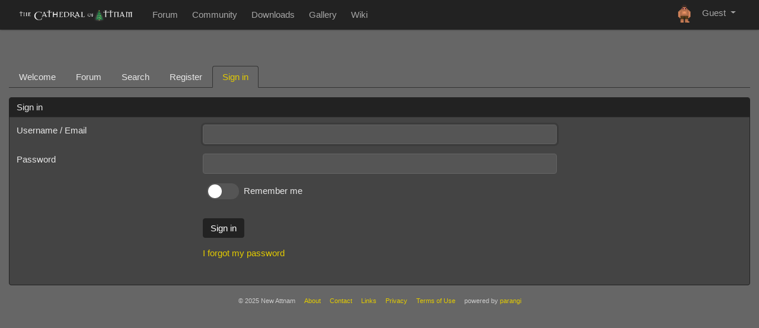

--- FILE ---
content_type: text/html; charset=UTF-8
request_url: https://attnam.com/signin?redirect=/posts/30593/history
body_size: 2723
content:
<!DOCTYPE html>
<html>
<head>
    <title>Sign in - The Cathedral of Attnam</title>

    <meta http-equiv="Content-Type" content="text/html; charset=UTF-8">
    <meta name="viewport" content="width=device-width,initial-scale=1.0,maximum-scale=1.0,user-scalable=no">

    <meta name="AUTHOR" content="The Cathedral of Attnam">
    <meta name="COPYRIGHT" content="Copyright &copy; 2025 The Cathedral of Attnam">
    <meta name="KEYWORDS" content="">
    <meta name="DESCRIPTION" content="">
    
    <meta name="csrf-token" content="WY1wvoOOGRzffVwN3Srxr8Y7D2GhewzbKZC6BpyK">

    <meta property="og:title" content="Sign in"/>
    <meta property="og:site_name" content="The Cathedral of Attnam"/>
    <meta property="og:url" content="https://attnam.com/signin?redirect=%2Fposts%2F30593%2Fhistory"/>
    <meta property="og:type" content="article"/>
            <meta property="og:image" content="https://attnam.com/images/custom/attnam/facebook.png"/>
        <meta property="og:description" content=""/>
    <meta property="fb:admins" content="5611183"/>

    <link rel="stylesheet" type="text/css" href="/css/fontawesome.min.css">
    <link rel="stylesheet" type="text/css" href="https://cdnjs.cloudflare.com/ajax/libs/highlight.js/8.8.0/styles/monokai_sublime.min.css">

<link rel="preload" as="style" href="https://attnam.com/build/assets/blackgold-D1dINc7O.css" /><link rel="stylesheet" href="https://attnam.com/build/assets/blackgold-D1dINc7O.css" />
    <link rel="shortcut icon" href="/favicon.ico">
    <link rel="apple-touch-icon-precomposed" href="/images/custom/attnam/touchicon.png">

    <!--[if lt IE 9]>
    <script src="//html5shiv.googlecode.com/svn/trunk/html5.js"></script>
    <![endif]-->

    <!-- Google tag (gtag.js) -->
<script async src="https://www.googletagmanager.com/gtag/js?id=G-GM9972QFMC"></script>
<script>
  window.dataLayer = window.dataLayer || [];
  function gtag(){dataLayer.push(arguments);}
  gtag('js', new Date());

  gtag('config', 'G-GM9972QFMC');
</script>


</head>

<body class="theme-blackgold page- guest">


<div class="container-fluid">

    
                
    <div id="babynav">
                    <ul class="nav nav-tabs mb-3" id="myTab" role="tablist">
            <li class="nav-item" role="presentation">
    <a class="nav-link" id="/-tab"
       href="/" role="tab"
       aria-selected="false">
        Welcome
    </a>
</li>
            <li class="nav-item" role="presentation">
    <a class="nav-link" id="/forum-tab"
       href="/forum" role="tab"
       aria-selected="false">
        Forum
    </a>
</li>
            <li class="nav-item" role="presentation">
    <a class="nav-link" id="/search-tab"
       href="/search" role="tab"
       aria-selected="false">
        Search
    </a>
</li>
            <li class="nav-item" role="presentation">
    <a class="nav-link" id="/signup-tab"
       href="/signup" role="tab"
       aria-selected="false">
        Register
    </a>
</li>
            <li class="nav-item" role="presentation">
    <a class="nav-link active" id="/signin-tab"
       href="/signin" role="tab"
       aria-selected="true">
        Sign in
    </a>
</li>
    </ul>

            
        
        <div id="social-media">
                        <div class="clearfix"></div>
        </div>

        <div class="clearfix"></div>
    </div>

    <div id="app">

        
        
        
    <form method="POST"><input type="hidden" name="_token" value="WY1wvoOOGRzffVwN3Srxr8Y7D2GhewzbKZC6BpyK">
    <div class="card mb-3 border-primary">

        <div class="card-header bg-primary">Sign in</div>

        <div class="card-body">

            <div class="form-group row">
                <label class="col-sm-3 control-label">Username / Email</label>
                <div class="col-sm-6">
                    <input class="form-control" type="text" name="email" id="email" autofocus>
                </div>
            </div>

            <div class="form-group row">
                <label class="col-sm-3 control-label">Password</label>
                <div class="col-sm-6">
                    <input class="form-control" type="password" name="password" id="password">
                </div>
            </div>

            <div class="col-sm-9 offset-sm-3">
                <span class="switch">
                    <input class="switch" type="checkbox" name="remember" id="switch-remember" value="1">
                    <label for="switch-remember">Remember me</label>
                </span>
            </div>

        </div>

        <div class="card-body">

            <div class="form-group row">
                <div class="offset-sm-3 col-sm-6">
                    <button class="btn btn-primary" type="submit">Sign in</button>
                </div>
            </div>

            <div class="form-group row">
                <div class="offset-sm-3 col-sm-6">
                    <p class="form-control-static">
                        <a href="/lost-password">I forgot my password</a>
                    </p>
                </div>
            </div>

        </div>

    </div>
</form>


        
        
    </div>

</div>

<nav class="navbar navbar-expand-lg navbar-dark bg-primary fixed-top" role="navigation">
    <div class="container-fluid">
        <button class="btn btn-nav-toggle d-block d-lg-none collapsed mr-3"
                data-toggle="collapse" data-target="#main-menu"
                aria-controls="main-menu" aria-expanded="false"
                aria-label="Toggle navigation">
            <span></span>
        </button>

        <a class="navbar-brand" href="/">
            <span class="d-none d-sm-inline">
                <img id="logo" src="/images/custom/logo_xmas.png" alt="The Cathedral of Attnam">
            </span>
            <span class="d-sm-none">New Attnam</span>
        </a>

        <div id="main-menu" class="collapse navbar-collapse">
            <ul class="navbar-nav mr-auto">
                        <li class="nav-item">
    <a href="/forum" class="nav-link ">
        <i class=" mr-md-2"></i><span>Forum</span></a>
</li>
                                <li class="nav-item">
    <a href="/members" class="nav-link ">
        <i class=" mr-md-2"></i><span>Community</span></a>
</li>
                                <li class="nav-item">
    <a href="/projects" class="nav-link ">
        <i class=" mr-md-2"></i><span>Downloads</span></a>
</li>
                                <li class="nav-item">
    <a href="/media" class="nav-link ">
        <i class=" mr-md-2"></i><span>Gallery</span></a>
</li>
                                <li class="nav-item">
    <a href="/wiki/" class="nav-link ">
        <i class=" mr-md-2"></i><span>Wiki</span></a>
</li>
            </ul>
        </div>

        
        
        
        
        
        
        
        
        

        <ul class="navbar-nav flex-row ml-auto">
            
            <li class="nav-item dropdown">
                                    <a href="/signin" class="nav-link dropdown-toggle pt-2" data-toggle="dropdown">
                                                    <img class="avatar" src="/images/custom/default-avatar.png">
                                                <span class="d-none d-sm-inline">Guest</span> <span class="caret"></span>
                    </a>
                                <div class="user-nav-menu dropdown-menu dropdown-menu-right no-collapse" role="menu">
                                            <a class="dropdown-item" href="/signin">
                            <i class="fas fa-sign-in"></i> Sign in
                        </a>
                                                    <a class="dropdown-item" href="/signup">
                                <i class="fas fa-user"></i> Register
                            </a>
                                                            </div>
            </li>
        </ul>
    </div>
</nav>


<div id="jenny"></div>

<footer>
    
    <ul class="footer">
        <li>&copy; 2025 New Attnam</li>
        <li><a href="/about">About</a></li>
                    <li><a href="/contact">Contact</a></li>
                            <li><a href="/links">Links</a></li>
                <li><a href="/privacy">Privacy</a></li>
        <li><a href="/terms">Terms of Use</a></li>
                <li>powered by <a href="https://github.com/andrewtweber/parangi" target="_blank">parangi</a></li>
    </ul>

</footer>

<script src="https://cdnjs.cloudflare.com/ajax/libs/moment.js/2.27.0/moment.min.js"></script>
				<script src="https://cdnjs.cloudflare.com/ajax/libs/jquery/3.5.1/jquery.min.js"></script>
				<script src="https://cdnjs.cloudflare.com/ajax/libs/twitter-bootstrap/4.5.0/js/bootstrap.bundle.min.js"></script>
				<script src="https://cdnjs.cloudflare.com/ajax/libs/highlight.js/8.8.0/highlight.min.js"></script>
				<script src="https://cdnjs.cloudflare.com/ajax/libs/jquery.imagesloaded/3.1.8/imagesloaded.pkgd.min.js"></script>
	<link rel="modulepreload" as="script" href="https://attnam.com/build/assets/parangi-OAkW3ph8.js" /><link rel="modulepreload" as="script" href="https://attnam.com/build/assets/_commonjsHelpers-Cpj98o6Y.js" /><script type="module" src="https://attnam.com/build/assets/parangi-OAkW3ph8.js"></script>

<script type="text/javascript">
var cfg = {
	'user'     : {
		'id'   : null,
		'name' : ""
	},
	'cdn'      : 'https://s3.amazonaws.com/s3.attnam.com',
	'domain'   : 'attnam.com',
	'loggedin' : false,
	'category' : "home",
	'id'       : "",
	'jump_to'  : "",
	'socket'   : {
		'protocol' : "",
		'port'     : ""
	}
};

$(document).ready(function() {
	//$.ajaxSetup({data: {'_token': 'WY1wvoOOGRzffVwN3Srxr8Y7D2GhewzbKZC6BpyK'}});
	parangi.init(cfg);
});
</script>



</body>
</html>



--- FILE ---
content_type: text/javascript
request_url: https://attnam.com/build/assets/parangi-OAkW3ph8.js
body_size: 9235
content:
import{g as Ye}from"./_commonjsHelpers-Cpj98o6Y.js";var Q={exports:{}},Te=function(e,r){return function(){for(var a=new Array(arguments.length),i=0;i<a.length;i++)a[i]=arguments[i];return e.apply(r,a)}},Ge=Te,x=Object.prototype.toString;function ee(t){return x.call(t)==="[object Array]"}function G(t){return typeof t>"u"}function Ze(t){return t!==null&&!G(t)&&t.constructor!==null&&!G(t.constructor)&&typeof t.constructor.isBuffer=="function"&&t.constructor.isBuffer(t)}function Qe(t){return x.call(t)==="[object ArrayBuffer]"}function et(t){return typeof FormData<"u"&&t instanceof FormData}function tt(t){var e;return typeof ArrayBuffer<"u"&&ArrayBuffer.isView?e=ArrayBuffer.isView(t):e=t&&t.buffer&&t.buffer instanceof ArrayBuffer,e}function rt(t){return typeof t=="string"}function nt(t){return typeof t=="number"}function Pe(t){return t!==null&&typeof t=="object"}function A(t){if(x.call(t)!=="[object Object]")return!1;var e=Object.getPrototypeOf(t);return e===null||e===Object.prototype}function at(t){return x.call(t)==="[object Date]"}function it(t){return x.call(t)==="[object File]"}function ot(t){return x.call(t)==="[object Blob]"}function Ue(t){return x.call(t)==="[object Function]"}function st(t){return Pe(t)&&Ue(t.pipe)}function ut(t){return typeof URLSearchParams<"u"&&t instanceof URLSearchParams}function ct(t){return t.trim?t.trim():t.replace(/^\s+|\s+$/g,"")}function lt(){return typeof navigator<"u"&&(navigator.product==="ReactNative"||navigator.product==="NativeScript"||navigator.product==="NS")?!1:typeof window<"u"&&typeof document<"u"}function te(t,e){if(!(t===null||typeof t>"u"))if(typeof t!="object"&&(t=[t]),ee(t))for(var r=0,n=t.length;r<n;r++)e.call(null,t[r],r,t);else for(var a in t)Object.prototype.hasOwnProperty.call(t,a)&&e.call(null,t[a],a,t)}function Z(){var t={};function e(a,i){A(t[i])&&A(a)?t[i]=Z(t[i],a):A(a)?t[i]=Z({},a):ee(a)?t[i]=a.slice():t[i]=a}for(var r=0,n=arguments.length;r<n;r++)te(arguments[r],e);return t}function ft(t,e,r){return te(e,function(a,i){r&&typeof a=="function"?t[i]=Ge(a,r):t[i]=a}),t}function dt(t){return t.charCodeAt(0)===65279&&(t=t.slice(1)),t}var v={isArray:ee,isArrayBuffer:Qe,isBuffer:Ze,isFormData:et,isArrayBufferView:tt,isString:rt,isNumber:nt,isObject:Pe,isPlainObject:A,isUndefined:G,isDate:at,isFile:it,isBlob:ot,isFunction:Ue,isStream:st,isURLSearchParams:ut,isStandardBrowserEnv:lt,forEach:te,merge:Z,extend:ft,trim:ct,stripBOM:dt},E=v;function se(t){return encodeURIComponent(t).replace(/%3A/gi,":").replace(/%24/g,"$").replace(/%2C/gi,",").replace(/%20/g,"+").replace(/%5B/gi,"[").replace(/%5D/gi,"]")}var Be=function(e,r,n){if(!r)return e;var a;if(n)a=n(r);else if(E.isURLSearchParams(r))a=r.toString();else{var i=[];E.forEach(r,function(f,o){f===null||typeof f>"u"||(E.isArray(f)?o=o+"[]":f=[f],E.forEach(f,function(h){E.isDate(h)?h=h.toISOString():E.isObject(h)&&(h=JSON.stringify(h)),i.push(se(o)+"="+se(h))}))}),a=i.join("&")}if(a){var s=e.indexOf("#");s!==-1&&(e=e.slice(0,s)),e+=(e.indexOf("?")===-1?"?":"&")+a}return e},ht=v;function N(){this.handlers=[]}N.prototype.use=function(e,r,n){return this.handlers.push({fulfilled:e,rejected:r,synchronous:n?n.synchronous:!1,runWhen:n?n.runWhen:null}),this.handlers.length-1};N.prototype.eject=function(e){this.handlers[e]&&(this.handlers[e]=null)};N.prototype.forEach=function(e){ht.forEach(this.handlers,function(n){n!==null&&e(n)})};var pt=N,mt=v,vt=function(e,r){mt.forEach(e,function(a,i){i!==r&&i.toUpperCase()===r.toUpperCase()&&(e[r]=a,delete e[i])})},De=function(e,r,n,a,i){return e.config=r,n&&(e.code=n),e.request=a,e.response=i,e.isAxiosError=!0,e.toJSON=function(){return{message:this.message,name:this.name,description:this.description,number:this.number,fileName:this.fileName,lineNumber:this.lineNumber,columnNumber:this.columnNumber,stack:this.stack,config:this.config,code:this.code}},e},U,ue;function Le(){if(ue)return U;ue=1;var t=De;return U=function(r,n,a,i,s){var u=new Error(r);return t(u,n,a,i,s)},U}var B,ce;function bt(){if(ce)return B;ce=1;var t=Le();return B=function(r,n,a){var i=a.config.validateStatus;!a.status||!i||i(a.status)?r(a):n(t("Request failed with status code "+a.status,a.config,null,a.request,a))},B}var D,le;function wt(){if(le)return D;le=1;var t=v;return D=t.isStandardBrowserEnv()?function(){return{write:function(n,a,i,s,u,f){var o=[];o.push(n+"="+encodeURIComponent(a)),t.isNumber(i)&&o.push("expires="+new Date(i).toGMTString()),t.isString(s)&&o.push("path="+s),t.isString(u)&&o.push("domain="+u),f===!0&&o.push("secure"),document.cookie=o.join("; ")},read:function(n){var a=document.cookie.match(new RegExp("(^|;\\s*)("+n+")=([^;]*)"));return a?decodeURIComponent(a[3]):null},remove:function(n){this.write(n,"",Date.now()-864e5)}}}():function(){return{write:function(){},read:function(){return null},remove:function(){}}}(),D}var L,fe;function yt(){return fe||(fe=1,L=function(e){return/^([a-z][a-z\d\+\-\.]*:)?\/\//i.test(e)}),L}var I,de;function gt(){return de||(de=1,I=function(e,r){return r?e.replace(/\/+$/,"")+"/"+r.replace(/^\/+/,""):e}),I}var F,he;function xt(){if(he)return F;he=1;var t=yt(),e=gt();return F=function(n,a){return n&&!t(a)?e(n,a):a},F}var _,pe;function Et(){if(pe)return _;pe=1;var t=v,e=["age","authorization","content-length","content-type","etag","expires","from","host","if-modified-since","if-unmodified-since","last-modified","location","max-forwards","proxy-authorization","referer","retry-after","user-agent"];return _=function(n){var a={},i,s,u;return n&&t.forEach(n.split(`
`),function(o){if(u=o.indexOf(":"),i=t.trim(o.substr(0,u)).toLowerCase(),s=t.trim(o.substr(u+1)),i){if(a[i]&&e.indexOf(i)>=0)return;i==="set-cookie"?a[i]=(a[i]?a[i]:[]).concat([s]):a[i]=a[i]?a[i]+", "+s:s}}),a},_}var M,me;function $t(){if(me)return M;me=1;var t=v;return M=t.isStandardBrowserEnv()?function(){var r=/(msie|trident)/i.test(navigator.userAgent),n=document.createElement("a"),a;function i(s){var u=s;return r&&(n.setAttribute("href",u),u=n.href),n.setAttribute("href",u),{href:n.href,protocol:n.protocol?n.protocol.replace(/:$/,""):"",host:n.host,search:n.search?n.search.replace(/^\?/,""):"",hash:n.hash?n.hash.replace(/^#/,""):"",hostname:n.hostname,port:n.port,pathname:n.pathname.charAt(0)==="/"?n.pathname:"/"+n.pathname}}return a=i(window.location.href),function(u){var f=t.isString(u)?i(u):u;return f.protocol===a.protocol&&f.host===a.host}}():function(){return function(){return!0}}(),M}var H,ve;function be(){if(ve)return H;ve=1;var t=v,e=bt(),r=wt(),n=Be,a=xt(),i=Et(),s=$t(),u=Le();return H=function(o){return new Promise(function(h,d){var l=o.data,C=o.headers,S=o.responseType;t.isFormData(l)&&delete C["Content-Type"];var c=new XMLHttpRequest;if(o.auth){var Ve=o.auth.username||"",We=o.auth.password?unescape(encodeURIComponent(o.auth.password)):"";C.Authorization="Basic "+btoa(Ve+":"+We)}var ae=a(o.baseURL,o.url);c.open(o.method.toUpperCase(),n(ae,o.params,o.paramsSerializer),!0),c.timeout=o.timeout;function ie(){if(c){var g="getAllResponseHeaders"in c?i(c.getAllResponseHeaders()):null,y=!S||S==="text"||S==="json"?c.responseText:c.response,O={data:y,status:c.status,statusText:c.statusText,headers:g,config:o,request:c};e(h,d,O),c=null}}if("onloadend"in c?c.onloadend=ie:c.onreadystatechange=function(){!c||c.readyState!==4||c.status===0&&!(c.responseURL&&c.responseURL.indexOf("file:")===0)||setTimeout(ie)},c.onabort=function(){c&&(d(u("Request aborted",o,"ECONNABORTED",c)),c=null)},c.onerror=function(){d(u("Network Error",o,null,c)),c=null},c.ontimeout=function(){var y="timeout of "+o.timeout+"ms exceeded";o.timeoutErrorMessage&&(y=o.timeoutErrorMessage),d(u(y,o,o.transitional&&o.transitional.clarifyTimeoutError?"ETIMEDOUT":"ECONNABORTED",c)),c=null},t.isStandardBrowserEnv()){var oe=(o.withCredentials||s(ae))&&o.xsrfCookieName?r.read(o.xsrfCookieName):void 0;oe&&(C[o.xsrfHeaderName]=oe)}"setRequestHeader"in c&&t.forEach(C,function(y,O){typeof l>"u"&&O.toLowerCase()==="content-type"?delete C[O]:c.setRequestHeader(O,y)}),t.isUndefined(o.withCredentials)||(c.withCredentials=!!o.withCredentials),S&&S!=="json"&&(c.responseType=o.responseType),typeof o.onDownloadProgress=="function"&&c.addEventListener("progress",o.onDownloadProgress),typeof o.onUploadProgress=="function"&&c.upload&&c.upload.addEventListener("progress",o.onUploadProgress),o.cancelToken&&o.cancelToken.promise.then(function(y){c&&(c.abort(),d(y),c=null)}),l||(l=null),c.send(l)})},H}var p=v,we=vt,Rt=De,kt={"Content-Type":"application/x-www-form-urlencoded"};function ye(t,e){!p.isUndefined(t)&&p.isUndefined(t["Content-Type"])&&(t["Content-Type"]=e)}function Ct(){var t;return(typeof XMLHttpRequest<"u"||typeof process<"u"&&Object.prototype.toString.call(process)==="[object process]")&&(t=be()),t}function St(t,e,r){if(p.isString(t))try{return(e||JSON.parse)(t),p.trim(t)}catch(n){if(n.name!=="SyntaxError")throw n}return(0,JSON.stringify)(t)}var T={transitional:{silentJSONParsing:!0,forcedJSONParsing:!0,clarifyTimeoutError:!1},adapter:Ct(),transformRequest:[function(e,r){return we(r,"Accept"),we(r,"Content-Type"),p.isFormData(e)||p.isArrayBuffer(e)||p.isBuffer(e)||p.isStream(e)||p.isFile(e)||p.isBlob(e)?e:p.isArrayBufferView(e)?e.buffer:p.isURLSearchParams(e)?(ye(r,"application/x-www-form-urlencoded;charset=utf-8"),e.toString()):p.isObject(e)||r&&r["Content-Type"]==="application/json"?(ye(r,"application/json"),St(e)):e}],transformResponse:[function(e){var r=this.transitional,n=r&&r.silentJSONParsing,a=r&&r.forcedJSONParsing,i=!n&&this.responseType==="json";if(i||a&&p.isString(e)&&e.length)try{return JSON.parse(e)}catch(s){if(i)throw s.name==="SyntaxError"?Rt(s,this,"E_JSON_PARSE"):s}return e}],timeout:0,xsrfCookieName:"XSRF-TOKEN",xsrfHeaderName:"X-XSRF-TOKEN",maxContentLength:-1,maxBodyLength:-1,validateStatus:function(e){return e>=200&&e<300}};T.headers={common:{Accept:"application/json, text/plain, */*"}};p.forEach(["delete","get","head"],function(e){T.headers[e]={}});p.forEach(["post","put","patch"],function(e){T.headers[e]=p.merge(kt)});var re=T,Ot=v,qt=re,At=function(e,r,n){var a=this||qt;return Ot.forEach(n,function(s){e=s.call(a,e,r)}),e},K,ge;function Ie(){return ge||(ge=1,K=function(e){return!!(e&&e.__CANCEL__)}),K}var xe=v,z=At,jt=Ie(),Nt=re;function J(t){t.cancelToken&&t.cancelToken.throwIfRequested()}var Tt=function(e){J(e),e.headers=e.headers||{},e.data=z.call(e,e.data,e.headers,e.transformRequest),e.headers=xe.merge(e.headers.common||{},e.headers[e.method]||{},e.headers),xe.forEach(["delete","get","head","post","put","patch","common"],function(a){delete e.headers[a]});var r=e.adapter||Nt.adapter;return r(e).then(function(a){return J(e),a.data=z.call(e,a.data,a.headers,e.transformResponse),a},function(a){return jt(a)||(J(e),a&&a.response&&(a.response.data=z.call(e,a.response.data,a.response.headers,e.transformResponse))),Promise.reject(a)})},m=v,Fe=function(e,r){r=r||{};var n={},a=["url","method","data"],i=["headers","auth","proxy","params"],s=["baseURL","transformRequest","transformResponse","paramsSerializer","timeout","timeoutMessage","withCredentials","adapter","responseType","xsrfCookieName","xsrfHeaderName","onUploadProgress","onDownloadProgress","decompress","maxContentLength","maxBodyLength","maxRedirects","transport","httpAgent","httpsAgent","cancelToken","socketPath","responseEncoding"],u=["validateStatus"];function f(d,l){return m.isPlainObject(d)&&m.isPlainObject(l)?m.merge(d,l):m.isPlainObject(l)?m.merge({},l):m.isArray(l)?l.slice():l}function o(d){m.isUndefined(r[d])?m.isUndefined(e[d])||(n[d]=f(void 0,e[d])):n[d]=f(e[d],r[d])}m.forEach(a,function(l){m.isUndefined(r[l])||(n[l]=f(void 0,r[l]))}),m.forEach(i,o),m.forEach(s,function(l){m.isUndefined(r[l])?m.isUndefined(e[l])||(n[l]=f(void 0,e[l])):n[l]=f(void 0,r[l])}),m.forEach(u,function(l){l in r?n[l]=f(e[l],r[l]):l in e&&(n[l]=f(void 0,e[l]))});var k=a.concat(i).concat(s).concat(u),h=Object.keys(e).concat(Object.keys(r)).filter(function(l){return k.indexOf(l)===-1});return m.forEach(h,o),n};const Pt="axios",Ut="0.21.4",Bt="Promise based HTTP client for the browser and node.js",Dt="index.js",Lt={test:"grunt test",start:"node ./sandbox/server.js",build:"NODE_ENV=production grunt build",preversion:"npm test",version:"npm run build && grunt version && git add -A dist && git add CHANGELOG.md bower.json package.json",postversion:"git push && git push --tags",examples:"node ./examples/server.js",coveralls:"cat coverage/lcov.info | ./node_modules/coveralls/bin/coveralls.js",fix:"eslint --fix lib/**/*.js"},It={type:"git",url:"https://github.com/axios/axios.git"},Ft=["xhr","http","ajax","promise","node"],_t="Matt Zabriskie",Mt="MIT",Ht={url:"https://github.com/axios/axios/issues"},Kt="https://axios-http.com",zt={coveralls:"^3.0.0","es6-promise":"^4.2.4",grunt:"^1.3.0","grunt-banner":"^0.6.0","grunt-cli":"^1.2.0","grunt-contrib-clean":"^1.1.0","grunt-contrib-watch":"^1.0.0","grunt-eslint":"^23.0.0","grunt-karma":"^4.0.0","grunt-mocha-test":"^0.13.3","grunt-ts":"^6.0.0-beta.19","grunt-webpack":"^4.0.2","istanbul-instrumenter-loader":"^1.0.0","jasmine-core":"^2.4.1",karma:"^6.3.2","karma-chrome-launcher":"^3.1.0","karma-firefox-launcher":"^2.1.0","karma-jasmine":"^1.1.1","karma-jasmine-ajax":"^0.1.13","karma-safari-launcher":"^1.0.0","karma-sauce-launcher":"^4.3.6","karma-sinon":"^1.0.5","karma-sourcemap-loader":"^0.3.8","karma-webpack":"^4.0.2","load-grunt-tasks":"^3.5.2",minimist:"^1.2.0",mocha:"^8.2.1",sinon:"^4.5.0","terser-webpack-plugin":"^4.2.3",typescript:"^4.0.5","url-search-params":"^0.10.0",webpack:"^4.44.2","webpack-dev-server":"^3.11.0"},Jt={"./lib/adapters/http.js":"./lib/adapters/xhr.js"},Xt="dist/axios.min.js",Vt="dist/axios.min.js",Wt="./index.d.ts",Yt={"follow-redirects":"^1.14.0"},Gt=[{path:"./dist/axios.min.js",threshold:"5kB"}],Zt={name:Pt,version:Ut,description:Bt,main:Dt,scripts:Lt,repository:It,keywords:Ft,author:_t,license:Mt,bugs:Ht,homepage:Kt,devDependencies:zt,browser:Jt,jsdelivr:Xt,unpkg:Vt,typings:Wt,dependencies:Yt,bundlesize:Gt};var _e=Zt,ne={};["object","boolean","number","function","string","symbol"].forEach(function(t,e){ne[t]=function(n){return typeof n===t||"a"+(e<1?"n ":" ")+t}});var Ee={},Qt=_e.version.split(".");function Me(t,e){for(var r=e?e.split("."):Qt,n=t.split("."),a=0;a<3;a++){if(r[a]>n[a])return!0;if(r[a]<n[a])return!1}return!1}ne.transitional=function(e,r,n){var a=r&&Me(r);function i(s,u){return"[Axios v"+_e.version+"] Transitional option '"+s+"'"+u+(n?". "+n:"")}return function(s,u,f){if(e===!1)throw new Error(i(u," has been removed in "+r));return a&&!Ee[u]&&(Ee[u]=!0,console.warn(i(u," has been deprecated since v"+r+" and will be removed in the near future"))),e?e(s,u,f):!0}};function er(t,e,r){if(typeof t!="object")throw new TypeError("options must be an object");for(var n=Object.keys(t),a=n.length;a-- >0;){var i=n[a],s=e[i];if(s){var u=t[i],f=u===void 0||s(u,i,t);if(f!==!0)throw new TypeError("option "+i+" must be "+f);continue}if(r!==!0)throw Error("Unknown option "+i)}}var tr={isOlderVersion:Me,assertOptions:er,validators:ne},He=v,rr=Be,$e=pt,Re=Tt,P=Fe,Ke=tr,R=Ke.validators;function q(t){this.defaults=t,this.interceptors={request:new $e,response:new $e}}q.prototype.request=function(e){typeof e=="string"?(e=arguments[1]||{},e.url=arguments[0]):e=e||{},e=P(this.defaults,e),e.method?e.method=e.method.toLowerCase():this.defaults.method?e.method=this.defaults.method.toLowerCase():e.method="get";var r=e.transitional;r!==void 0&&Ke.assertOptions(r,{silentJSONParsing:R.transitional(R.boolean,"1.0.0"),forcedJSONParsing:R.transitional(R.boolean,"1.0.0"),clarifyTimeoutError:R.transitional(R.boolean,"1.0.0")},!1);var n=[],a=!0;this.interceptors.request.forEach(function(d){typeof d.runWhen=="function"&&d.runWhen(e)===!1||(a=a&&d.synchronous,n.unshift(d.fulfilled,d.rejected))});var i=[];this.interceptors.response.forEach(function(d){i.push(d.fulfilled,d.rejected)});var s;if(!a){var u=[Re,void 0];for(Array.prototype.unshift.apply(u,n),u=u.concat(i),s=Promise.resolve(e);u.length;)s=s.then(u.shift(),u.shift());return s}for(var f=e;n.length;){var o=n.shift(),k=n.shift();try{f=o(f)}catch(h){k(h);break}}try{s=Re(f)}catch(h){return Promise.reject(h)}for(;i.length;)s=s.then(i.shift(),i.shift());return s};q.prototype.getUri=function(e){return e=P(this.defaults,e),rr(e.url,e.params,e.paramsSerializer).replace(/^\?/,"")};He.forEach(["delete","get","head","options"],function(e){q.prototype[e]=function(r,n){return this.request(P(n||{},{method:e,url:r,data:(n||{}).data}))}});He.forEach(["post","put","patch"],function(e){q.prototype[e]=function(r,n,a){return this.request(P(a||{},{method:e,url:r,data:n}))}});var nr=q,X,ke;function ze(){if(ke)return X;ke=1;function t(e){this.message=e}return t.prototype.toString=function(){return"Cancel"+(this.message?": "+this.message:"")},t.prototype.__CANCEL__=!0,X=t,X}var V,Ce;function ar(){if(Ce)return V;Ce=1;var t=ze();function e(r){if(typeof r!="function")throw new TypeError("executor must be a function.");var n;this.promise=new Promise(function(s){n=s});var a=this;r(function(s){a.reason||(a.reason=new t(s),n(a.reason))})}return e.prototype.throwIfRequested=function(){if(this.reason)throw this.reason},e.source=function(){var n,a=new e(function(s){n=s});return{token:a,cancel:n}},V=e,V}var W,Se;function ir(){return Se||(Se=1,W=function(e){return function(n){return e.apply(null,n)}}),W}var Y,Oe;function or(){return Oe||(Oe=1,Y=function(e){return typeof e=="object"&&e.isAxiosError===!0}),Y}var qe=v,sr=Te,j=nr,ur=Fe,cr=re;function Je(t){var e=new j(t),r=sr(j.prototype.request,e);return qe.extend(r,j.prototype,e),qe.extend(r,e),r}var w=Je(cr);w.Axios=j;w.create=function(e){return Je(ur(w.defaults,e))};w.Cancel=ze();w.CancelToken=ar();w.isCancel=Ie();w.all=function(e){return Promise.all(e)};w.spread=ir();w.isAxiosError=or();Q.exports=w;Q.exports.default=w;var lr=Q.exports,fr=lr;const b=Ye(fr);jQuery.fn.exists=function(){return this.length>0};var Xe,Ae=0;window.axios=b;window.axios.defaults.headers.common["X-Requested-With"]="XMLHttpRequest";let je=document.head.querySelector('meta[name="csrf-token"]');je?window.axios.defaults.headers.common["X-CSRF-TOKEN"]=je.content:console.error("CSRF token not found: https://laravel.com/docs/csrf#csrf-x-csrf-token");window.parangi={cfg:{},init:function(t){parangi.cfg=t,$("#app").imagesLoaded(function(){t.jump_to&&$(t.jump_to).exists&&$("html,body").animate({scrollTop:parseInt($(t.jump_to).offset().top)-60},0)}),Xe=setInterval("showOnline()",2e4),$(".announcement").dblclick(function(){var e=$(this),r=e.data("id");b.get("/admin/edit-announcement?id="+r).then(n=>{n.data.success&&(e.html(n.data.html),e.find("textarea").focus(),e.find("textarea").blur(function(){b.post("/admin/edit-announcement",$(this).closest("form").serialize()).then(a=>{a.data.success&&e.html(a.data.html)})}))})}),$("body").on("click",".spoiler-alert",function(e){e.preventDefault(),$(this).next(".spoiler").toggle()}),$("body").on("submit","form.unload-warning",function(){window.onbeforeunload=null}),window.onbeforeunload=function(){var e=0;if($("form.unload-warning").each(function(){$(this).data("changed")&&e++}),e>0)return"You have unsaved changes"},$("body").on("change","form.unload-warning input,form.unload-warning select,form.unload-warning textarea",function(){var e=$(this).closest("form.unload-warning");e.data("changed",1)}),$("input.preview").on("click",function(e){e.preventDefault();var r={content:$("#bbtext").val()};b.post("/messages/preview",r).then(n=>{$("#preview").html(n.data.html)})}),$("#notification-globe").on("click",function(e){var r=$("#notification-globe").find(".badge");r.length>0&&(r.remove(),b.post("/api/mark-notifications-read"))}),$("a.delete-attachment").click(function(e){e.preventDefault();var r=$(this).closest("div"),n=$(this).data("id");if(confirm("Delete this attachment?"))b.post("/attachments/"+n+"/delete").then(a=>{r.fadeOut("fast")});else return!1}),$("pre.code, pre > code").each(function(e,r){hljs.highlightBlock(r)}),$("#delete").on("click",function(e){if(e.preventDefault(),confirm("Delete this "+$(this).data("item")+"?"))$(this).off("click").click();else return!1}),$("#delete-multiple").on("click",function(e){e.preventDefault();var r=0,n="",a="";if($(".thread-row").each(function(){$(this).find(".icon").find("input").prop("checked")===!0&&(r++,n=$(this).data("title"))}),r===0)return!1;if(r==1?a=$(this).data("action")+" "+$(this).data("item")+' "'+n+'"?':a=$(this).data("action")+" "+r+" "+$(this).data("item")+"s?",confirm(a))$(this).off("click").click();else return!1}),$("body").on("click","#quickedit input.btn-primary",function(e){e.preventDefault();var r=$("#quickedit").data("id");parangi.quickEdit(r,"save")}),$("body").on("click","#quickedit input.cancel",function(e){e.preventDefault();var r=$("#quickedit").data("id");parangi.quickEdit(r,"cancel")}),$("body").on("submit","form",function(e){var r=$(this).find("[type=submit]:focus");r.is(".btn-once")&&r.button("loading")})},quickEdit:function(t,e){url="/posts/"+t+"/quick-edit",e==="edit"?b.get(url).then(r=>{$("#post-body"+t).html(r.data.html),anchor_to(t)}):b.post(url,$("#quickedit").serialize()+"&"+e+"=1").then(r=>{$("#post-body"+t).html(r.data.html),anchor_to(t),$("#post-body"+t+" pre.code").each(function(n,a){hljs.highlightBlock(a)})})},photoKeyHandle:function(t){var e=window.event?event.keyCode:t.keyCode;switch(e){case 37:id=$("#main-photo").data("prev"),parangi.loadPhoto(id,!0);break;case 39:id=$("#main-photo").data("id"),parangi.loadPhoto(id,!0);break}},loadPhoto:function(t,e){b.get("/media/photo?id="+t).then(r=>{$("#ajaxphoto").html(r.data.html),e&&history.pushState(null,null,"/media/photo?id="+t)})}};window.deleteMember=function(t,e){var r={delete_member:!0,id:t,user_id:e};b.post("/groups/delete-member",r).then(n=>{n.data.success&&$("#member"+e).hide()})};window.stripbbtags=function(){myField=document.getElementById("bbtext");var t=myField.value;t=t.replace(/\[\/?[biu]\]/gi,""),t=t.replace(/\[\/?strike\]/gi,""),t=t.replace(/\[\/?size=?[0-9]*\]/gi,""),t=t.replace(/\[\/?colou?r=?#?[0-9a-zA-Z]*\]/gi,""),t=t.replace(/\[\/?center\]/gi,""),t=t.replace(/\[\/?left\]/gi,""),t=t.replace(/\[\/?right\]/gi,""),myField.value=t};window.showspoiler=function(t){var e=document.getElementById("spoiler"+t);e.style.display=="none"?e.style.display="block":e.style.display="none"};window.addtext=function(t,e,r){var n;if(r==0?n=document.getElementById("bbtext"):n=window.opener.document.getElementById("bbtext"),document.selection)n.focus(),sel=document.selection.createRange(),sel.text=t+e;else if(n.selectionStart||n.selectionStart=="0"){var a=n.selectionStart,i=n.selectionEnd;n.value=n.value.substring(0,a)+t+n.value.substring(a,i)+e+n.value.substring(i,n.value.length),n.setSelectionRange(a+t.length,i+t.length),n.focus()}else n.value=n.value+t+e};document.onkeydown=function(t){var e=$(":focus");if(e.is("textarea")){var r=e.data("format")||"bbcode";if(t.which==66&&(t.ctrlKey||t.metaKey))return r=="bbcode"?(addtext("[b]","[/b]",0),!1):(addtext("**","**",0),!1);if(t.which==73&&(t.ctrlKey||t.metaKey))return r=="bbcode"?(addtext("[i]","[/i]",0),!1):(addtext("*","*",0),!1);if(r=="bbcode"){if(t.which==69&&(t.ctrlKey||t.metaKey))return addtext("[center]","[/center]",0),!1;if(t.which==76&&(t.ctrlKey||t.metaKey))return addtext("[left]","[/left]",0),!1;if(t.which==82&&(t.ctrlKey||t.metaKey))return addtext("[right]","[/right]",0),!1;if(t.which==85&&(t.ctrlKey||t.metaKey))return addtext("[u]","[/u]",0),!1}}};var Ne=Math.round;Math.round=function(t,e){if(arguments.length==1)return Ne(t);var r=Math.pow(10,e);return Ne(t*r)/r};window.format_size=function(t){if(t<1024)return t+" bytes";if(t<1024*1024)return parseInt(t/1024,10)+" kb";if(t<1024*1024*1024)return Math.round(t/(1024*1024),2)+" MB"};window.anchor_to=function(t){var e=typeof window.pageYOffset<"u"?window.pageYOffset:document.documentElement.scrollTop,r=$("#post"+t).offset(),n=r.top-70;e>n&&window.scroll(0,n)};window.anchor=function(t){var e=$("#pt"+t).offset();window.scroll(0,e.top)};window.showOnline=function(){Ae++,Ae==30&&clearInterval(Xe),b.get("/api/whos-online").then(t=>{$("#online").html(t.data.html)})};
